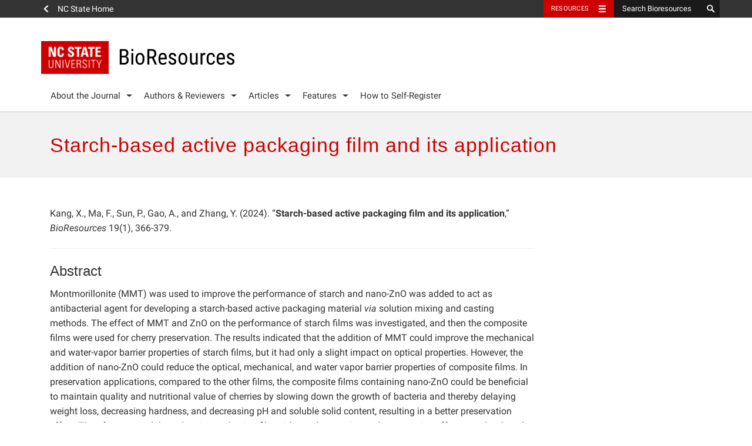

--- FILE ---
content_type: text/html; charset=UTF-8
request_url: https://bioresources.cnr.ncsu.edu/resources/starch-based-active-packaging-film-and-its-application/
body_size: 383681
content:
<!DOCTYPE html>
<html>
	<head>	
		<meta charset="utf-8">
    	<meta http-equiv="X-UA-Compatible" content="IE=edge">
		<meta name="viewport" content="width=device-width, initial-scale=1">
		<meta property="og:type" content="website" />
        <meta property="og:url" content="https://bioresources.cnr.ncsu.edu/" />
        <meta property="twitter:card" content="summary_large_image" />
        <meta property="twitter:site" content="@bioresjournal" />
        <meta name="twitter:widgets:link-color" content="#cc0000">
		<title>Starch-based active packaging film and its application  ::  BioResources</title>
		<link rel="shortcut icon" href="https://www.ncsu.edu/favicon.ico" />

		
		<!-- picture element polyfill -->
		<script>
			// Picture element HTML5 shiv
			document.createElement( "picture" );
		</script>
		

		<!-- Prefetch DNS for external assets -->
		<link rel="dns-prefetch" href="//cdn.ncsu.edu">
		<link rel="dns-prefetch" href="//www.google-analytics.com">
		<link rel="dns-prefetch" href="//ajax.googleapis.com">


		<!-- HTML5 Shim and Respond.js IE8 support of HTML5 elements and media queries -->
	    <!-- WARNING: Respond.js doesn't work if you view the page via file:// -->
	    <!--[if lt IE 9]>
	      <script src="https://oss.maxcdn.com/libs/html5shiv/3.7.0/html5shiv.js"></script>
	      <script src="https://oss.maxcdn.com/libs/respond.js/1.4.2/respond.min.js"></script>
	    <![endif]-->

	    <!-- NC State Utility Bar -->

	    <script src="https://cdn.ncsu.edu/brand-assets/utility-bar/ub.php?googleCustomSearchCode=012350196408805727053:opd0tmj_xw8&placeholder=Search Bioresources"></script>


				<script>
	(function(i,s,o,g,r,a,m){i['GoogleAnalyticsObject']=r;i[r]=i[r]||function(){
	(i[r].q=i[r].q||[]).push(arguments)},i[r].l=1*new Date();a=s.createElement(o),
	m=s.getElementsByTagName(o)[0];a.async=1;a.src=g;m.parentNode.insertBefore(a,m)
	})(window,document,'script','//www.google-analytics.com/analytics.js','ga');

	ga('create', 'UA-99318261-1', 'auto');
	ga('send', 'pageview');
		</script>
		



		<meta name='robots' content='max-image-preview:large' />
<link rel='dns-prefetch' href='//cdn.ncsu.edu' />
<link rel="alternate" title="oEmbed (JSON)" type="application/json+oembed" href="https://bioresources.cnr.ncsu.edu/wp-json/oembed/1.0/embed?url=https%3A%2F%2Fbioresources.cnr.ncsu.edu%2Fresources%2Fstarch-based-active-packaging-film-and-its-application%2F" />
<link rel="alternate" title="oEmbed (XML)" type="text/xml+oembed" href="https://bioresources.cnr.ncsu.edu/wp-json/oembed/1.0/embed?url=https%3A%2F%2Fbioresources.cnr.ncsu.edu%2Fresources%2Fstarch-based-active-packaging-film-and-its-application%2F&#038;format=xml" />
<style id='wp-img-auto-sizes-contain-inline-css' type='text/css'>
img:is([sizes=auto i],[sizes^="auto," i]){contain-intrinsic-size:3000px 1500px}
/*# sourceURL=wp-img-auto-sizes-contain-inline-css */
</style>
<style id='wp-emoji-styles-inline-css' type='text/css'>

	img.wp-smiley, img.emoji {
		display: inline !important;
		border: none !important;
		box-shadow: none !important;
		height: 1em !important;
		width: 1em !important;
		margin: 0 0.07em !important;
		vertical-align: -0.1em !important;
		background: none !important;
		padding: 0 !important;
	}
/*# sourceURL=wp-emoji-styles-inline-css */
</style>
<style id='wp-block-library-inline-css' type='text/css'>
:root{--wp-block-synced-color:#7a00df;--wp-block-synced-color--rgb:122,0,223;--wp-bound-block-color:var(--wp-block-synced-color);--wp-editor-canvas-background:#ddd;--wp-admin-theme-color:#007cba;--wp-admin-theme-color--rgb:0,124,186;--wp-admin-theme-color-darker-10:#006ba1;--wp-admin-theme-color-darker-10--rgb:0,107,160.5;--wp-admin-theme-color-darker-20:#005a87;--wp-admin-theme-color-darker-20--rgb:0,90,135;--wp-admin-border-width-focus:2px}@media (min-resolution:192dpi){:root{--wp-admin-border-width-focus:1.5px}}.wp-element-button{cursor:pointer}:root .has-very-light-gray-background-color{background-color:#eee}:root .has-very-dark-gray-background-color{background-color:#313131}:root .has-very-light-gray-color{color:#eee}:root .has-very-dark-gray-color{color:#313131}:root .has-vivid-green-cyan-to-vivid-cyan-blue-gradient-background{background:linear-gradient(135deg,#00d084,#0693e3)}:root .has-purple-crush-gradient-background{background:linear-gradient(135deg,#34e2e4,#4721fb 50%,#ab1dfe)}:root .has-hazy-dawn-gradient-background{background:linear-gradient(135deg,#faaca8,#dad0ec)}:root .has-subdued-olive-gradient-background{background:linear-gradient(135deg,#fafae1,#67a671)}:root .has-atomic-cream-gradient-background{background:linear-gradient(135deg,#fdd79a,#004a59)}:root .has-nightshade-gradient-background{background:linear-gradient(135deg,#330968,#31cdcf)}:root .has-midnight-gradient-background{background:linear-gradient(135deg,#020381,#2874fc)}:root{--wp--preset--font-size--normal:16px;--wp--preset--font-size--huge:42px}.has-regular-font-size{font-size:1em}.has-larger-font-size{font-size:2.625em}.has-normal-font-size{font-size:var(--wp--preset--font-size--normal)}.has-huge-font-size{font-size:var(--wp--preset--font-size--huge)}.has-text-align-center{text-align:center}.has-text-align-left{text-align:left}.has-text-align-right{text-align:right}.has-fit-text{white-space:nowrap!important}#end-resizable-editor-section{display:none}.aligncenter{clear:both}.items-justified-left{justify-content:flex-start}.items-justified-center{justify-content:center}.items-justified-right{justify-content:flex-end}.items-justified-space-between{justify-content:space-between}.screen-reader-text{border:0;clip-path:inset(50%);height:1px;margin:-1px;overflow:hidden;padding:0;position:absolute;width:1px;word-wrap:normal!important}.screen-reader-text:focus{background-color:#ddd;clip-path:none;color:#444;display:block;font-size:1em;height:auto;left:5px;line-height:normal;padding:15px 23px 14px;text-decoration:none;top:5px;width:auto;z-index:100000}html :where(.has-border-color){border-style:solid}html :where([style*=border-top-color]){border-top-style:solid}html :where([style*=border-right-color]){border-right-style:solid}html :where([style*=border-bottom-color]){border-bottom-style:solid}html :where([style*=border-left-color]){border-left-style:solid}html :where([style*=border-width]){border-style:solid}html :where([style*=border-top-width]){border-top-style:solid}html :where([style*=border-right-width]){border-right-style:solid}html :where([style*=border-bottom-width]){border-bottom-style:solid}html :where([style*=border-left-width]){border-left-style:solid}html :where(img[class*=wp-image-]){height:auto;max-width:100%}:where(figure){margin:0 0 1em}html :where(.is-position-sticky){--wp-admin--admin-bar--position-offset:var(--wp-admin--admin-bar--height,0px)}@media screen and (max-width:600px){html :where(.is-position-sticky){--wp-admin--admin-bar--position-offset:0px}}

/*# sourceURL=wp-block-library-inline-css */
</style><style id='global-styles-inline-css' type='text/css'>
:root{--wp--preset--aspect-ratio--square: 1;--wp--preset--aspect-ratio--4-3: 4/3;--wp--preset--aspect-ratio--3-4: 3/4;--wp--preset--aspect-ratio--3-2: 3/2;--wp--preset--aspect-ratio--2-3: 2/3;--wp--preset--aspect-ratio--16-9: 16/9;--wp--preset--aspect-ratio--9-16: 9/16;--wp--preset--color--black: #000000;--wp--preset--color--cyan-bluish-gray: #abb8c3;--wp--preset--color--white: #ffffff;--wp--preset--color--pale-pink: #f78da7;--wp--preset--color--vivid-red: #cf2e2e;--wp--preset--color--luminous-vivid-orange: #ff6900;--wp--preset--color--luminous-vivid-amber: #fcb900;--wp--preset--color--light-green-cyan: #7bdcb5;--wp--preset--color--vivid-green-cyan: #00d084;--wp--preset--color--pale-cyan-blue: #8ed1fc;--wp--preset--color--vivid-cyan-blue: #0693e3;--wp--preset--color--vivid-purple: #9b51e0;--wp--preset--gradient--vivid-cyan-blue-to-vivid-purple: linear-gradient(135deg,rgb(6,147,227) 0%,rgb(155,81,224) 100%);--wp--preset--gradient--light-green-cyan-to-vivid-green-cyan: linear-gradient(135deg,rgb(122,220,180) 0%,rgb(0,208,130) 100%);--wp--preset--gradient--luminous-vivid-amber-to-luminous-vivid-orange: linear-gradient(135deg,rgb(252,185,0) 0%,rgb(255,105,0) 100%);--wp--preset--gradient--luminous-vivid-orange-to-vivid-red: linear-gradient(135deg,rgb(255,105,0) 0%,rgb(207,46,46) 100%);--wp--preset--gradient--very-light-gray-to-cyan-bluish-gray: linear-gradient(135deg,rgb(238,238,238) 0%,rgb(169,184,195) 100%);--wp--preset--gradient--cool-to-warm-spectrum: linear-gradient(135deg,rgb(74,234,220) 0%,rgb(151,120,209) 20%,rgb(207,42,186) 40%,rgb(238,44,130) 60%,rgb(251,105,98) 80%,rgb(254,248,76) 100%);--wp--preset--gradient--blush-light-purple: linear-gradient(135deg,rgb(255,206,236) 0%,rgb(152,150,240) 100%);--wp--preset--gradient--blush-bordeaux: linear-gradient(135deg,rgb(254,205,165) 0%,rgb(254,45,45) 50%,rgb(107,0,62) 100%);--wp--preset--gradient--luminous-dusk: linear-gradient(135deg,rgb(255,203,112) 0%,rgb(199,81,192) 50%,rgb(65,88,208) 100%);--wp--preset--gradient--pale-ocean: linear-gradient(135deg,rgb(255,245,203) 0%,rgb(182,227,212) 50%,rgb(51,167,181) 100%);--wp--preset--gradient--electric-grass: linear-gradient(135deg,rgb(202,248,128) 0%,rgb(113,206,126) 100%);--wp--preset--gradient--midnight: linear-gradient(135deg,rgb(2,3,129) 0%,rgb(40,116,252) 100%);--wp--preset--font-size--small: 13px;--wp--preset--font-size--medium: 20px;--wp--preset--font-size--large: 36px;--wp--preset--font-size--x-large: 42px;--wp--preset--spacing--20: 0.44rem;--wp--preset--spacing--30: 0.67rem;--wp--preset--spacing--40: 1rem;--wp--preset--spacing--50: 1.5rem;--wp--preset--spacing--60: 2.25rem;--wp--preset--spacing--70: 3.38rem;--wp--preset--spacing--80: 5.06rem;--wp--preset--shadow--natural: 6px 6px 9px rgba(0, 0, 0, 0.2);--wp--preset--shadow--deep: 12px 12px 50px rgba(0, 0, 0, 0.4);--wp--preset--shadow--sharp: 6px 6px 0px rgba(0, 0, 0, 0.2);--wp--preset--shadow--outlined: 6px 6px 0px -3px rgb(255, 255, 255), 6px 6px rgb(0, 0, 0);--wp--preset--shadow--crisp: 6px 6px 0px rgb(0, 0, 0);}:where(.is-layout-flex){gap: 0.5em;}:where(.is-layout-grid){gap: 0.5em;}body .is-layout-flex{display: flex;}.is-layout-flex{flex-wrap: wrap;align-items: center;}.is-layout-flex > :is(*, div){margin: 0;}body .is-layout-grid{display: grid;}.is-layout-grid > :is(*, div){margin: 0;}:where(.wp-block-columns.is-layout-flex){gap: 2em;}:where(.wp-block-columns.is-layout-grid){gap: 2em;}:where(.wp-block-post-template.is-layout-flex){gap: 1.25em;}:where(.wp-block-post-template.is-layout-grid){gap: 1.25em;}.has-black-color{color: var(--wp--preset--color--black) !important;}.has-cyan-bluish-gray-color{color: var(--wp--preset--color--cyan-bluish-gray) !important;}.has-white-color{color: var(--wp--preset--color--white) !important;}.has-pale-pink-color{color: var(--wp--preset--color--pale-pink) !important;}.has-vivid-red-color{color: var(--wp--preset--color--vivid-red) !important;}.has-luminous-vivid-orange-color{color: var(--wp--preset--color--luminous-vivid-orange) !important;}.has-luminous-vivid-amber-color{color: var(--wp--preset--color--luminous-vivid-amber) !important;}.has-light-green-cyan-color{color: var(--wp--preset--color--light-green-cyan) !important;}.has-vivid-green-cyan-color{color: var(--wp--preset--color--vivid-green-cyan) !important;}.has-pale-cyan-blue-color{color: var(--wp--preset--color--pale-cyan-blue) !important;}.has-vivid-cyan-blue-color{color: var(--wp--preset--color--vivid-cyan-blue) !important;}.has-vivid-purple-color{color: var(--wp--preset--color--vivid-purple) !important;}.has-black-background-color{background-color: var(--wp--preset--color--black) !important;}.has-cyan-bluish-gray-background-color{background-color: var(--wp--preset--color--cyan-bluish-gray) !important;}.has-white-background-color{background-color: var(--wp--preset--color--white) !important;}.has-pale-pink-background-color{background-color: var(--wp--preset--color--pale-pink) !important;}.has-vivid-red-background-color{background-color: var(--wp--preset--color--vivid-red) !important;}.has-luminous-vivid-orange-background-color{background-color: var(--wp--preset--color--luminous-vivid-orange) !important;}.has-luminous-vivid-amber-background-color{background-color: var(--wp--preset--color--luminous-vivid-amber) !important;}.has-light-green-cyan-background-color{background-color: var(--wp--preset--color--light-green-cyan) !important;}.has-vivid-green-cyan-background-color{background-color: var(--wp--preset--color--vivid-green-cyan) !important;}.has-pale-cyan-blue-background-color{background-color: var(--wp--preset--color--pale-cyan-blue) !important;}.has-vivid-cyan-blue-background-color{background-color: var(--wp--preset--color--vivid-cyan-blue) !important;}.has-vivid-purple-background-color{background-color: var(--wp--preset--color--vivid-purple) !important;}.has-black-border-color{border-color: var(--wp--preset--color--black) !important;}.has-cyan-bluish-gray-border-color{border-color: var(--wp--preset--color--cyan-bluish-gray) !important;}.has-white-border-color{border-color: var(--wp--preset--color--white) !important;}.has-pale-pink-border-color{border-color: var(--wp--preset--color--pale-pink) !important;}.has-vivid-red-border-color{border-color: var(--wp--preset--color--vivid-red) !important;}.has-luminous-vivid-orange-border-color{border-color: var(--wp--preset--color--luminous-vivid-orange) !important;}.has-luminous-vivid-amber-border-color{border-color: var(--wp--preset--color--luminous-vivid-amber) !important;}.has-light-green-cyan-border-color{border-color: var(--wp--preset--color--light-green-cyan) !important;}.has-vivid-green-cyan-border-color{border-color: var(--wp--preset--color--vivid-green-cyan) !important;}.has-pale-cyan-blue-border-color{border-color: var(--wp--preset--color--pale-cyan-blue) !important;}.has-vivid-cyan-blue-border-color{border-color: var(--wp--preset--color--vivid-cyan-blue) !important;}.has-vivid-purple-border-color{border-color: var(--wp--preset--color--vivid-purple) !important;}.has-vivid-cyan-blue-to-vivid-purple-gradient-background{background: var(--wp--preset--gradient--vivid-cyan-blue-to-vivid-purple) !important;}.has-light-green-cyan-to-vivid-green-cyan-gradient-background{background: var(--wp--preset--gradient--light-green-cyan-to-vivid-green-cyan) !important;}.has-luminous-vivid-amber-to-luminous-vivid-orange-gradient-background{background: var(--wp--preset--gradient--luminous-vivid-amber-to-luminous-vivid-orange) !important;}.has-luminous-vivid-orange-to-vivid-red-gradient-background{background: var(--wp--preset--gradient--luminous-vivid-orange-to-vivid-red) !important;}.has-very-light-gray-to-cyan-bluish-gray-gradient-background{background: var(--wp--preset--gradient--very-light-gray-to-cyan-bluish-gray) !important;}.has-cool-to-warm-spectrum-gradient-background{background: var(--wp--preset--gradient--cool-to-warm-spectrum) !important;}.has-blush-light-purple-gradient-background{background: var(--wp--preset--gradient--blush-light-purple) !important;}.has-blush-bordeaux-gradient-background{background: var(--wp--preset--gradient--blush-bordeaux) !important;}.has-luminous-dusk-gradient-background{background: var(--wp--preset--gradient--luminous-dusk) !important;}.has-pale-ocean-gradient-background{background: var(--wp--preset--gradient--pale-ocean) !important;}.has-electric-grass-gradient-background{background: var(--wp--preset--gradient--electric-grass) !important;}.has-midnight-gradient-background{background: var(--wp--preset--gradient--midnight) !important;}.has-small-font-size{font-size: var(--wp--preset--font-size--small) !important;}.has-medium-font-size{font-size: var(--wp--preset--font-size--medium) !important;}.has-large-font-size{font-size: var(--wp--preset--font-size--large) !important;}.has-x-large-font-size{font-size: var(--wp--preset--font-size--x-large) !important;}
/*# sourceURL=global-styles-inline-css */
</style>

<style id='classic-theme-styles-inline-css' type='text/css'>
/*! This file is auto-generated */
.wp-block-button__link{color:#fff;background-color:#32373c;border-radius:9999px;box-shadow:none;text-decoration:none;padding:calc(.667em + 2px) calc(1.333em + 2px);font-size:1.125em}.wp-block-file__button{background:#32373c;color:#fff;text-decoration:none}
/*# sourceURL=/wp-includes/css/classic-themes.min.css */
</style>
<link rel='stylesheet' id='ncstate-bootstrap-css' href='//cdn.ncsu.edu/brand-assets/bootstrap/css/bootstrap.css' type='text/css' media='all' />
<link rel='stylesheet' id='theme-css-css' href='https://bioresources.cnr.ncsu.edu/wp-content/themes/ncsu-bioresources/style.css' type='text/css' media='all' />
<link rel='stylesheet' id='dashicons-css' href='https://bioresources.cnr.ncsu.edu/wp-includes/css/dashicons.min.css?ver=6.9' type='text/css' media='all' />
<script type="text/javascript" src="https://bioresources.cnr.ncsu.edu/wp-content/themes/ncsu-base/includes/ncstate-responsive-images/js/createPicture.js?ver=6.9" id="create_picture-js"></script>
<script type="text/javascript" src="https://bioresources.cnr.ncsu.edu/wp-content/themes/ncsu-base/includes/ncstate-responsive-images/js/picturefill.js?ver=6.9" id="picture_polyfill-js"></script>
<link rel="https://api.w.org/" href="https://bioresources.cnr.ncsu.edu/wp-json/" /><link rel="EditURI" type="application/rsd+xml" title="RSD" href="https://bioresources.cnr.ncsu.edu/xmlrpc.php?rsd" />
<meta name="generator" content="WordPress 6.9" />
<link rel='shortlink' href='https://bioresources.cnr.ncsu.edu/?p=44591' />
<style type="text/css">.recentcomments a{display:inline !important;padding:0 !important;margin:0 !important;}</style><link rel="canonical" href="https://bioresources.cnr.ncsu.edu/resources/starch-based-active-packaging-film-and-its-application/" />

 
	</head>
		<body class="">
		
		<div id="ncstate-utility-bar"></div>
		
		<header>
			<div class='container'>
				<div class='site-title'>
					<button type="button" id="menu-toggle">
					    <span class="sr-only">Toggle Navigation</span>
					    Menu
					    <span class="glyphicon glyphicon-thin-menu" aria-hidden="true"></span>
					</button>
									    <a href="https://bioresources.cnr.ncsu.edu">
						<img src='https://bioresources.cnr.ncsu.edu/wp-content/themes/ncsu-base/img/ncstate-brick-2x2-red.png' alt="NC State"/>
						<h6 class='brick-2x2'>BioResources</h6>					</a>
				</div>
				
				<nav role="navigation" aria-label="Primary navigation menus" class="primary-nav" id="primary-navigation" >

					<ul id="menu-primary-nav" class="nav-menu"><li id="menu-item-117" class="menu-item menu-item-type-custom menu-item-object-custom menu-item-has-children menu-item-117"><a href="#">About the Journal</a>
<ul class="sub-menu">
	<li id="menu-item-130" class="menu-item menu-item-type-post_type menu-item-object-page menu-item-130"><a href="https://bioresources.cnr.ncsu.edu/about-the-journal/editorial-board/">Editorial Board</a></li>
	<li id="menu-item-171" class="menu-item menu-item-type-post_type menu-item-object-page menu-item-171"><a href="https://bioresources.cnr.ncsu.edu/about-the-journal/meet-the-staff/">Meet the Staff</a></li>
	<li id="menu-item-115" class="menu-item menu-item-type-post_type menu-item-object-page menu-item-115"><a href="https://bioresources.cnr.ncsu.edu/about-the-journal/editorial-policies/">Editorial Policies</a></li>
</ul>
</li>
<li id="menu-item-180" class="menu-item menu-item-type-custom menu-item-object-custom menu-item-has-children menu-item-180"><a href="#">Authors &#038; Reviewers</a>
<ul class="sub-menu">
	<li id="menu-item-3867" class="menu-item menu-item-type-post_type menu-item-object-page menu-item-3867"><a href="https://bioresources.cnr.ncsu.edu/authors-and-reviewers/general-instructions/">General Instructions</a></li>
	<li id="menu-item-3870" class="menu-item menu-item-type-post_type menu-item-object-page menu-item-3870"><a href="https://bioresources.cnr.ncsu.edu/authors-and-reviewers/ethics-and-responsibilities/">Ethics &#038; Responsibilities</a></li>
	<li id="menu-item-3873" class="menu-item menu-item-type-post_type menu-item-object-page menu-item-3873"><a href="https://bioresources.cnr.ncsu.edu/authors-and-reviewers/article-preparation/">Article Preparation</a></li>
	<li id="menu-item-3880" class="menu-item menu-item-type-post_type menu-item-object-page menu-item-3880"><a href="https://bioresources.cnr.ncsu.edu/authors-and-reviewers/submission-instructions/">Submission Instructions</a></li>
	<li id="menu-item-41681" class="menu-item menu-item-type-post_type menu-item-object-page menu-item-41681"><a href="https://bioresources.cnr.ncsu.edu/authors-and-reviewers/how-to-self-register/">How to Self-Register</a></li>
	<li id="menu-item-42177" class="menu-item menu-item-type-post_type menu-item-object-page menu-item-42177"><a href="https://bioresources.cnr.ncsu.edu/authors-and-reviewers/acknowledgment-of-your-peer-reviewing/">Acknowledgment of your Peer-Reviewing</a></li>
	<li id="menu-item-3885" class="menu-item menu-item-type-post_type menu-item-object-page menu-item-3885"><a href="https://bioresources.cnr.ncsu.edu/authors-and-reviewers/writing-style-suggestions/">Writing Style Suggestions</a></li>
	<li id="menu-item-3888" class="menu-item menu-item-type-post_type menu-item-object-page menu-item-3888"><a href="https://bioresources.cnr.ncsu.edu/authors-and-reviewers/reviewer-guidelines/">Reviewer Guidelines</a></li>
	<li id="menu-item-3891" class="menu-item menu-item-type-post_type menu-item-object-page menu-item-3891"><a href="https://bioresources.cnr.ncsu.edu/authors-and-reviewers/how-to-pay/">How To Pay</a></li>
</ul>
</li>
<li id="menu-item-139" class="menu-item menu-item-type-custom menu-item-object-custom menu-item-has-children menu-item-139"><a href="#">Articles</a>
<ul class="sub-menu">
	<li id="menu-item-145" class="menu-item menu-item-type-post_type menu-item-object-page menu-item-145"><a href="https://bioresources.cnr.ncsu.edu/articles/back-and-current-issues/">Back and Current Issues</a></li>
	<li id="menu-item-153" class="menu-item menu-item-type-post_type menu-item-object-page menu-item-153"><a href="https://bioresources.cnr.ncsu.edu/articles/editorials/">Editorials</a></li>
	<li id="menu-item-159" class="menu-item menu-item-type-post_type menu-item-object-page menu-item-159"><a href="https://bioresources.cnr.ncsu.edu/articles/scholarly-reviews/">Scholarly Reviews</a></li>
	<li id="menu-item-186" class="menu-item menu-item-type-post_type menu-item-object-page menu-item-186"><a href="https://bioresources.cnr.ncsu.edu/articles/special-conference-collection-issues/">Special Conference Collection Issues</a></li>
	<li id="menu-item-164" class="menu-item menu-item-type-post_type menu-item-object-page menu-item-164"><a href="https://bioresources.cnr.ncsu.edu/articles/competition-print-edition/">Competition Print Edition</a></li>
</ul>
</li>
<li id="menu-item-22073" class="menu-item menu-item-type-custom menu-item-object-custom menu-item-has-children menu-item-22073"><a href="#">Features</a>
<ul class="sub-menu">
	<li id="menu-item-45355" class="menu-item menu-item-type-custom menu-item-object-custom menu-item-45355"><a href="https://bioresources.cnr.ncsu.edu/features/browse-proceeding-volumes-and-issues/">FRC: Pulp and Paper Fundamental Research Symposia Proceedings</a></li>
	<li id="menu-item-22078" class="menu-item menu-item-type-custom menu-item-object-custom menu-item-22078"><a target="_blank" href="https://hubbepaperchem.cnr.ncsu.edu/">Paper Manufacturing Chemistry</a></li>
	<li id="menu-item-42025" class="menu-item menu-item-type-post_type menu-item-object-page menu-item-42025"><a href="https://bioresources.cnr.ncsu.edu/honors/">Honors</a></li>
	<li id="menu-item-42860" class="menu-item menu-item-type-post_type menu-item-object-page menu-item-42860"><a href="https://bioresources.cnr.ncsu.edu/features/biores-early-career-investigator-award/">BioResources Early Career Investigator Award</a></li>
	<li id="menu-item-22076" class="menu-item menu-item-type-custom menu-item-object-custom menu-item-22076"><a target="_blank" href="https://cnr.ncsu.edu/academics/graduate/distance-continuing-education/">Distance Education: Online Masters Degree &#038; Individual Courses</a></li>
	<li id="menu-item-22074" class="menu-item menu-item-type-post_type menu-item-object-page menu-item-22074"><a href="https://bioresources.cnr.ncsu.edu/features/upcoming-conferences/">Upcoming Conferences</a></li>
	<li id="menu-item-22077" class="menu-item menu-item-type-custom menu-item-object-custom menu-item-22077"><a target="_blank" href="https://research.cnr.ncsu.edu/sites/fbshortcourses/hands-on-workshop-for-pulp-and-paper-basics/">Hands-On Courses</a></li>
	<li id="menu-item-5843" class="menu-item menu-item-type-post_type menu-item-object-page menu-item-5843"><a href="https://bioresources.cnr.ncsu.edu/about-the-journal/affiliate-journal/">Affiliate Journal</a></li>
</ul>
</li>
<li id="menu-item-41680" class="menu-item menu-item-type-post_type menu-item-object-page menu-item-41680"><a href="https://bioresources.cnr.ncsu.edu/authors-and-reviewers/how-to-self-register/">How to Self-Register</a></li>
</ul>				</nav> <!--#global-nav-->
			</div>
		</header>

		<div id="mobile-nav">
	<div id="level-1">
		<ul id="menu-primary-nav-1" class="list-unstyled"><li class="menu-item menu-item-type-custom menu-item-object-custom menu-item-117 has-more"><button type="button" data-sub="#117-sub"><span class="glyphicon glyphicon-thin-chevron"></span></button><a href="#">About the Journal</a></li>
<li class="menu-item menu-item-type-custom menu-item-object-custom menu-item-180 has-more"><button type="button" data-sub="#180-sub"><span class="glyphicon glyphicon-thin-chevron"></span></button><a href="#">Authors &#038; Reviewers</a></li>
<li class="menu-item menu-item-type-custom menu-item-object-custom menu-item-139 has-more"><button type="button" data-sub="#139-sub"><span class="glyphicon glyphicon-thin-chevron"></span></button><a href="#">Articles</a></li>
<li class="menu-item menu-item-type-custom menu-item-object-custom menu-item-22073 has-more"><button type="button" data-sub="#22073-sub"><span class="glyphicon glyphicon-thin-chevron"></span></button><a href="#">Features</a></li>
<li class="menu-item menu-item-type-post_type menu-item-object-page menu-item-41680"><a href="https://bioresources.cnr.ncsu.edu/authors-and-reviewers/how-to-self-register/">How to Self-Register</a></li>
</ul>
	</div>
	<div id="level-2">
		<ul class="list-unstyled">
			<li id="full-nav">
				<button type="button"><span class="glyphicon glyphicon-thin-chevron"></span></button>
				<a href="#">Full Site Navigation</a>
			</li>
			<li id=117-sub class="menu-item menu-item-type-custom menu-item-object-custom menu-item-has-children menu-item-117"><a href="#">About the Journal</a>
<ul class="sub-menu list-unstyled">
	<li class="menu-item menu-item-type-post_type menu-item-object-page menu-item-130"><a href="https://bioresources.cnr.ncsu.edu/about-the-journal/editorial-board/">Editorial Board</a></li>
	<li class="menu-item menu-item-type-post_type menu-item-object-page menu-item-171"><a href="https://bioresources.cnr.ncsu.edu/about-the-journal/meet-the-staff/">Meet the Staff</a></li>
	<li class="menu-item menu-item-type-post_type menu-item-object-page menu-item-115"><a href="https://bioresources.cnr.ncsu.edu/about-the-journal/editorial-policies/">Editorial Policies</a></li>
</ul>
</li>
<li id=180-sub class="menu-item menu-item-type-custom menu-item-object-custom menu-item-has-children menu-item-180"><a href="#">Authors &#038; Reviewers</a>
<ul class="sub-menu list-unstyled">
	<li class="menu-item menu-item-type-post_type menu-item-object-page menu-item-3867"><a href="https://bioresources.cnr.ncsu.edu/authors-and-reviewers/general-instructions/">General Instructions</a></li>
	<li class="menu-item menu-item-type-post_type menu-item-object-page menu-item-3870"><a href="https://bioresources.cnr.ncsu.edu/authors-and-reviewers/ethics-and-responsibilities/">Ethics &#038; Responsibilities</a></li>
	<li class="menu-item menu-item-type-post_type menu-item-object-page menu-item-3873"><a href="https://bioresources.cnr.ncsu.edu/authors-and-reviewers/article-preparation/">Article Preparation</a></li>
	<li class="menu-item menu-item-type-post_type menu-item-object-page menu-item-3880"><a href="https://bioresources.cnr.ncsu.edu/authors-and-reviewers/submission-instructions/">Submission Instructions</a></li>
	<li class="menu-item menu-item-type-post_type menu-item-object-page menu-item-41681"><a href="https://bioresources.cnr.ncsu.edu/authors-and-reviewers/how-to-self-register/">How to Self-Register</a></li>
	<li class="menu-item menu-item-type-post_type menu-item-object-page menu-item-42177"><a href="https://bioresources.cnr.ncsu.edu/authors-and-reviewers/acknowledgment-of-your-peer-reviewing/">Acknowledgment of your Peer-Reviewing</a></li>
	<li class="menu-item menu-item-type-post_type menu-item-object-page menu-item-3885"><a href="https://bioresources.cnr.ncsu.edu/authors-and-reviewers/writing-style-suggestions/">Writing Style Suggestions</a></li>
	<li class="menu-item menu-item-type-post_type menu-item-object-page menu-item-3888"><a href="https://bioresources.cnr.ncsu.edu/authors-and-reviewers/reviewer-guidelines/">Reviewer Guidelines</a></li>
	<li class="menu-item menu-item-type-post_type menu-item-object-page menu-item-3891"><a href="https://bioresources.cnr.ncsu.edu/authors-and-reviewers/how-to-pay/">How To Pay</a></li>
</ul>
</li>
<li id=139-sub class="menu-item menu-item-type-custom menu-item-object-custom menu-item-has-children menu-item-139"><a href="#">Articles</a>
<ul class="sub-menu list-unstyled">
	<li class="menu-item menu-item-type-post_type menu-item-object-page menu-item-145"><a href="https://bioresources.cnr.ncsu.edu/articles/back-and-current-issues/">Back and Current Issues</a></li>
	<li class="menu-item menu-item-type-post_type menu-item-object-page menu-item-153"><a href="https://bioresources.cnr.ncsu.edu/articles/editorials/">Editorials</a></li>
	<li class="menu-item menu-item-type-post_type menu-item-object-page menu-item-159"><a href="https://bioresources.cnr.ncsu.edu/articles/scholarly-reviews/">Scholarly Reviews</a></li>
	<li class="menu-item menu-item-type-post_type menu-item-object-page menu-item-186"><a href="https://bioresources.cnr.ncsu.edu/articles/special-conference-collection-issues/">Special Conference Collection Issues</a></li>
	<li class="menu-item menu-item-type-post_type menu-item-object-page menu-item-164"><a href="https://bioresources.cnr.ncsu.edu/articles/competition-print-edition/">Competition Print Edition</a></li>
</ul>
</li>
<li id=22073-sub class="menu-item menu-item-type-custom menu-item-object-custom menu-item-has-children menu-item-22073"><a href="#">Features</a>
<ul class="sub-menu list-unstyled">
	<li class="menu-item menu-item-type-custom menu-item-object-custom menu-item-45355"><a href="https://bioresources.cnr.ncsu.edu/features/browse-proceeding-volumes-and-issues/">FRC: Pulp and Paper Fundamental Research Symposia Proceedings</a></li>
	<li class="menu-item menu-item-type-custom menu-item-object-custom menu-item-22078"><a target="_blank" href="https://hubbepaperchem.cnr.ncsu.edu/">Paper Manufacturing Chemistry</a></li>
	<li class="menu-item menu-item-type-post_type menu-item-object-page menu-item-42025"><a href="https://bioresources.cnr.ncsu.edu/honors/">Honors</a></li>
	<li class="menu-item menu-item-type-post_type menu-item-object-page menu-item-42860"><a href="https://bioresources.cnr.ncsu.edu/features/biores-early-career-investigator-award/">BioResources Early Career Investigator Award</a></li>
	<li class="menu-item menu-item-type-custom menu-item-object-custom menu-item-22076"><a target="_blank" href="https://cnr.ncsu.edu/academics/graduate/distance-continuing-education/">Distance Education: Online Masters Degree &#038; Individual Courses</a></li>
	<li class="menu-item menu-item-type-post_type menu-item-object-page menu-item-22074"><a href="https://bioresources.cnr.ncsu.edu/features/upcoming-conferences/">Upcoming Conferences</a></li>
	<li class="menu-item menu-item-type-custom menu-item-object-custom menu-item-22077"><a target="_blank" href="https://research.cnr.ncsu.edu/sites/fbshortcourses/hands-on-workshop-for-pulp-and-paper-basics/">Hands-On Courses</a></li>
	<li class="menu-item menu-item-type-post_type menu-item-object-page menu-item-5843"><a href="https://bioresources.cnr.ncsu.edu/about-the-journal/affiliate-journal/">Affiliate Journal</a></li>
</ul>
</li>

		</ul>
	</div>
</div>

		<div id="mobile-nav-slide-out">
		
					
			<div class='l-header has-date'>
				<div class='container'>
					<div class='page-lead'>
						<h1 class="single-post-title">Starch-based active packaging film and its application</h1>
					</div>
				</div>
			</div>

			<div class='container'>
				<section class='main post'>
										Kang, X., Ma, F., Sun, P., Gao, A., and Zhang, Y. (2024). “<strong>Starch-based active packaging film and its application</strong>,” <em>BioResources</em> 19(1), 366-379.<hr /><h4>Abstract</h4><p class="BioresourcesAbstract">Montmorillonite (MMT) was used to improve the performance of starch and nano-ZnO was added to act as antibacterial agent for developing <a name="_Hlk145317871"></a>a starch-based active packaging material <i>via</i> solution mixing and casting methods. The effect of MMT and ZnO on the performance of starch films was investigated, and then the composite films were used for cherry preservation. The results indicated that the addition of MMT could improve the mechanical and water-vapor barrier properties of starch films, but it had only a slight impact on optical properties. However, the addition of nano-ZnO could reduce the optical, mechanical, and water vapor barrier properties of composite films. In preservation applications, compared to the other films, the composite films containing nano-ZnO could be beneficial to maintain quality and nutritional value of cherries by slowing down the growth of bacteria and thereby delaying weight loss, decreasing hardness, and decreasing pH and soluble solid content, resulting in a better preservation effect. Therefore, a starch-based active packaging film with good properties and preservation effect was developed with nano-ZnO and MMT, which could be applied in the field of preservation.</p>
<hr /><a href="https://bioresources.cnr.ncsu.edu/wp-content/uploads/2023/11/BioRes_19_1_366_Kang_MSGZ_Starch_Active_Packaging_Film_Application_22983.pdf" class="btn btn-red btn-shortcode" target="_blank">Download <span class="nowrap">PDF<span class="glyphicon glyphicon-bold-arrow" aria-hidden="true"></span></span></a><hr /><h4>Full Article</h4><p><strong>Starch-based Active Packaging Film and its Application</strong></p>
<p>Xingya Kang,<sup>a</sup> Falai Ma,<sup>b</sup> Peipei Sun,<sup>c</sup> Ang Gao,<sup>a</sup> and Yan Zhang <sup>a,</sup>*</p>
<p>Montmorillonite (MMT) was used to improve the performance of starch and nano-ZnO was added to act as antibacterial agent for developing <a id="_Hlk145317871"></a>a starch-based active packaging material <em>via</em> solution mixing and casting methods. The effect of MMT and ZnO on the performance of starch films was investigated, and then the composite films were used for cherry preservation. The results indicated that the addition of MMT could improve the mechanical and water-vapor barrier properties of starch films, but it had only a slight impact on optical properties. However, the addition of nano-ZnO could reduce the optical, mechanical, and water vapor barrier properties of composite films. In preservation applications, compared to the other films, the composite films containing nano-ZnO could be beneficial to maintain quality and nutritional value of cherries by slowing down the growth of bacteria and thereby delaying weight loss, decreasing hardness, and decreasing pH and soluble solid content, resulting in a better preservation effect. Therefore, a starch-based active packaging film with good properties and preservation effect was developed with nano-ZnO and MMT, which could be applied in the field of preservation.</p>
<p><em>DOI: 10.15376/biores.19.1.366-379</em></p>
<p><em>Keywords: Starch; Bio-based materials; Active food packaging; Mechanical and physical properties</em></p>
<p><em>Contact information: a: College of Packing and Printing Engineering, Henan University of Animal Husbandry and Economy, Zhengzhou 450046, China; b: Zhengzhou Golden Leaf Industrial Co., Ltd., Zhengzhou 450000, China; c: Advanced Materials Institute, Qilu University of Technology, Shandong Academy of Sciences, Jinan, 250353, China; *Corresponding author: yanzhang12@yeah.net</em></p>
<p><strong>INTRODUCTION</strong></p>
<p>With the improvement of living standards, consumers’ demand for fresh food is increasing. Traditional packaging materials can no longer meet consumers’ usage needs. Active packaging has received great attention in the field of food preservation because of its ability to extend the shelf life of food by protecting food from physical and chemical damage, such as moisture loss, oxidation, and bacterial infection, <em>via</em> adding appropriate antibacterial agents (Karine <em>et al.</em> 2018; Khalida <em>et al.</em> 2018; Ezati <em>et al.</em> 2022; Zheng<em> et al</em>. 2023).</p>
<p>Nano zinc oxide (ZnO) is a common inorganic antibacterial agent with good antibacterial effect on most common microorganisms, such as <em>Escherichia coli</em>, <em>Staphylococcus aureus</em>, <em>etc.</em> (Liu <em>et al.</em> 2018; Hamid <em>et al.</em> 2021; Guerra <em>et al</em>. 2023). It is cheap, non-toxic, and environmentally friendly and has been widely used in the field of antibacterial materials and food preservation. Adding nano ZnO to composite materials could not only exhibit certain antibacterial properties, but also improve the mechanical properties of the composite material with a low content (Kim <em>et al.</em> 2019; Mojtaba <em>et al.</em> 2019; Li and Zhou <em>et al.</em> 2021). A polyvinyl alcohol based active packing film with incorporation of nano ZnO@Xylan had low water vapor permeability and good antibacterial properties, which could extend the shelf life of cherry tomatoes (Wang <em>et al.</em> 2022).</p>
<p>Given the urgent need for environmental protection, green, and biodegradable packaging materials are highly favored. Starch is a common biodegradable polymer material that is non-toxic and inexpensive. It has good development prospects in the field of green materials. However, its poor mechanical properties and water resistance limit its practical applications. To promote its applications, the properties of starch-based materials should be improved through physical mixing or chemical modification methods (Liu <em>et al.</em> 2019; Almeida <em>et al.</em> 2020).</p>
<p>Montmorillonite (MMT) is a type of silicate product with a unique layered nanostructure with a large specific surface area and aspect ratio. Due to these attributes, it could also extend the gas permeation path and increase the gas permeation time. In view of the above excellent performance, MMT is often used in the field of composite materials to improve the mechanical properties, barrier properties, and thermal stability, adsorption performance, <em>etc.</em> (Jiang <em>et al.</em> 2021; Li and Zhang <em>et al.</em> 2022). Research has shown that MMT could be uniformly dispersed in nanocellulose networks at a nanoscale to form intercalation structures, and the effective modulus of nanocomposites could reach up to 129.9 GPa (Xu <em>et al</em>. 2021). Similarly, MMT could also be dispersed in bamboo textile/kenaf fiber/epoxy resins to improve the properties of the composite films, where the tensile strength and Young&#8217;s modulus increased 44.3% and 96.5%, respectively (Chee <em>et al</em>. 2021).</p>
<p>Additionally, when MMT was added to carboxymethyl cellulose at a mass content of 5%, the water vapor permeability of the composite films could be reduced 39% (Achachlouei and Zahedi 2018). Chitosan/hydroxyethyl cellulose (CS/HEC)-based active packaging films containing organophilic nanoclay showed a 52.6% improvement in tensile strength, a 31% enhancement in water vapor barrier property and a 58.0% improvement in oxygen barrier property compared to neat CS/HEC film and the composite films had good antibacterial properties, which could protect cherry tomatoes and extend the preservation time up to 21 days (Tamer 2023).</p>
<p>Cherry is a popular fruit with a round shape, bright red color, sweet and sour taste, and rich nutrition (Blando and Oomah 2019). In recent years, cherry has been favored by consumers because of its polyphenolic compounds that have good antioxidant capacity and are beneficial to human health (Correia <em>et al</em>. 2017). However, cherries are highly susceptible to external factors, such as water, bacteria, and physical forces, leading to spoilage and deterioration and resulting in huge waste. Zein/gelatin-based composite nanofiber films containing ZnO nanoparticles showed good inhibitory activity against <em>B. cinerea</em>, and they could be used for cherry preservation, reducing the losses of weight and firmness, delaying the respiration time by 5 days, and decreasing the peak of ethylene release by nearly half (Yuan <em>et al.</em> 2023).</p>
<p>Therefore, the aim of this study was to develop a starch-based active packaging by adding MMT and nano-ZnO <em>via</em> solution mixing and casting methods. The optical, mechanical, and water vapor permeability properties of the composite films were characterized. Then, the composite films were used for cherry preservation to evaluate its preservation effect by analyzing the related parameters of cherry during storage.</p>
<p><strong>EXPERIMENTAL</strong></p>
<p><strong><a id="_Hlk145325585"></a> Materials</strong></p>
<p>Potato starch and sodium carboxymethyl cellulose were purchased from Rhawn reagent Co., Ltd., Tianjin, China. The MMT (&lt; 50 μm, the density was 2.2 g/cm<sup>2</sup>) was purchased from Zhejiang Fenghong New Materials Co., Ltd., Hangzhou, China. Nano zinc oxide (30 ±10 nm) was purchased from Aladdin Biotechnology Co., Ltd., Ontario, CA, USA. Glycerol was purchased from Tianjin Fuyu Fine Chemical Reagent Technology Co., Ltd., Tianjin, China. All the regents used were analytically pure.</p>
<p><strong>Methods</strong></p>
<p><em>Preparation of MMT/starch composite films</em></p>
<p>To begin, a certain amount of MMT was added to deionized water, and the mixture was mechanically stirred to evenly disperse the solids in the water at 80 ℃. After cooling to 70 ℃, 6 g of starch and 2 g of glycerol were added and mechanical stirring continued to evenly mix the solution. The MMT/starch composite films with MMT content of 1%, 3%, 5%, and 7% of starch were obtained by a casting method. Starch film without addition of MMT was prepared as a control by the same method.</p>
<p><em>Preparation of ZnO/MMT/starch composite films</em></p>
<p>Different masses of nano ZnO were added to the mixed solution, and mechanical stirring was continued at 70 ℃ to evenly mix the solution. The ZnO/MMT/starch composite films with ZnO content of 1%, 5%, and 10% of starch were ultimately obtained by the same method.</p>
<p>All films were stored in a constant humidity environment at room temperature before testing.</p>
<p><strong>Characterization</strong></p>
<p><em>The optical properties</em></p>
<p>The transmittance/haze of the composite films was measured by a transmittance haze tester (WAT-S, Shanghai Shenguang Instrument Co., Ltd., Shanghai, China). Each sample was tested at least 10 times and the average value was used.</p>
<p><em>The mechanical properties</em></p>
<p>The mechanical properties of the composite films were measured using an intelligent electronic tensile testing machine (XLW, Jinan Languang Electromechanical Technology Co., Ltd., Jinan, China). The samples were cut to a strip of size 80 mm × 15 mm. The gauge length used was 50 mm, the width was 15 mm, and the stretching speed was 200 mm/min. At least 10 sets of data were tested on each sample and the average value was taken.</p>
<p><em>The water vapor permeability</em></p>
<p>The water vapor permeability properties of the composite films were measured by a water vapor transmittance tester (W3/031, Jinan Languang Electromechanical Technology Co., Ltd., Jinan, China). The samples were cut into a circular piece with a diameter of 75 mm. Three data sets were tested for each sample and the average value was obtained.</p>
<p><em>X-Ray diffraction (XRD)</em></p>
<p>The XRD patterns of the composite films were measured by X-ray diffractometer (D8 Advance, Bruker, Germany) from 5° to 80° with a scan speed of 10°/min.</p>
<p><em>Antimicrobial activity</em></p>
<p>The antimicrobial activity levels of the films against Gram-positive bacteria <em>Staphylococcus aureus</em> (<em>S. aureus</em>) and Gram-negative bacteria <em>Escherichia coli</em> (<em>E. coli</em>) were evaluated by the agar disk diffusion method. The sample films were cut into small discs with a diameter of 1.2 cm and then sterilized under ultraviolet light. Each disc was placed in the middle of nutrient agar medium. It was previously inoculated with 50 μL of bacterial suspensions (approximately 107 CFU/mL). The plates were incubated at 37 °C for 24 h to measure the inhibition zone diameter with a caliper.</p>
<p><em>Preservation testing</em></p>
<p>Fresh cherries were purchased at a local market in Zhengzhou, China. The fresh cherries were placed in a beaker, and the beaker was sealed tightly with the composite films. Four groups were set: (1) the blank group without film covering, (2) the control group with 3% MMT/starch composite film, (3) the experiment group with 1% ZnO/3% MMT/starch composite film, and (4) the experiment group with 5% ZnO/3% MMT/starch composite film group for preservation testing.</p>
<p>The various indicators of cherries were measured regularly at room temperature. The mass of cherries was weighed and recorded. The weight loss of cherries was calculated by the ratio of weight reduction to original mass. The firmness of cherries was tested by a fruit firmness tester (GY-3, Quzhou Aipu Measuring Instruments Co., Ltd, Quzhou, China). The pH of cherries was tested using a pH meter (PHB-5, Hangzhou Aolilong Instrument Co., Ltd., Hangzhou, China). For the measurement of soluble solids content, cherries were ground in a mortar, and the juice was centrifuged at 10,000 rpm for 10 min. The supernatant was used for the soluble solids content test by a Pocket Refractometer (TD32, Shanghai Boji Instrument Co., Ltd, Shanghai, China).</p>
<p><strong>RESULTS AND DISCUSSION</strong></p>
<p><strong>The Properties of MMT/Starch Composite Films</strong></p>
<p><em>The effect of MMT on the optical properties</em></p>
<p>As shown in Fig. 1a, the transmittances of the MMT/starch composite films were gradually decreased by the addition of MMT. The starch film indicated the highest transmittance of 92.5%, and the composite films with MMT content of 7% exhibited the lowest transmittance of 90.4%, which was not remarkably different from starch film, indicating that the addition of MMT had little effect on the transmittance of the starch film, and MMT could be uniformly dispersed in the starch film. Moreover, the haze of the composite films increased with the addition of MMT. The haze of the starch film was 42.1%, and it gradually increased to 62.3% when the MMT content was increased to 7%. This haze increase may be caused by the addition of MMT, which could break the uniformity of starch film and promote light scattering.</p>
<p><em>The effect of MMT on the mechanical properties</em></p>
<p>The mechanical properties of MMT/starch composite films are shown in Fig. 1b. The starch film had the lowest tensile strength of 6.28 MPa and the highest elongation at break of 94.6%, which shows the beneficial effect of glycerol. With increased MMT content, the tensile strength of the composite film first increased and then gradually decreased. When the MMT content was 3%, the tensile strength of the composite film reached a maximum of 16.93 MPa, which was 170% higher than that of starch film. However, the tensile strength of the composite film began to decrease when the MMT content continued to increase. This was because MMT could be well dispersed in the starch film at a low content, thereby improving the tensile strength. However, it could cause self-aggregation and stress concentration when the content was high, leading to a decrease in tensile strength (Jiang <em>et al</em>. 2020). Meanwhile, the elongation at break of the composite films showed a decreasing trend with the addition of MMT. This was because MMT is a rigid substance. Thus, it had a negative effect on the flexibility of the molecular chain, further reducing the elongation at break of the composite films. Accordingly, MMT/starch composite film exhibited the best mechanical properties when the MMT content was 3%.</p>
<p><img decoding="async" src="[data-uri]" /></p>
<p><strong>Fig. 1.</strong> The optical properties (a); mechanical properties (b); and WVP(c) of MMT/starch composite films</p>
<p><em>The effect of MMT on the water vapor permeability (WVP) of starch film</em></p>
<p>It could be seen that with the increase of MMT content, the WVP of the composite films first decreased and then increased slightly, as shown in Fig. 1c. This indicated that the addition of MMT could reduce the WVP of the composite film and improve its water vapor barrier performance. When the MMT content was 5%, the WVP coefficient was the lowest of 2.18 × 10<sup>-12</sup> g·cm/(cm<sup>2</sup>·s·Pa), and the water vapor barrier was the best, due to the layered structure of MMT, hindering the passage of water vapor. When the MMT content was 3%, the WVP coefficient was 2.25 × 10<sup>-12 </sup>g·cm/(cm<sup>2</sup>·s·Pa), and there was no big difference compared to that of composite films with a 5% MMT content. When the MMT content continued to increase to 7%, the WVP coefficient slightly improved to 2.36 × 10<sup>-12</sup> g·cm/(cm<sup>2</sup>·s·Pa), but it was still much lower than the starch film. This may be due to the large agglomeration size of MMT, which affected the density of the composite films, and reduced the water vapor barrier performance (<a id="_Hlk145939812"></a>Jiang <em>et al</em>. 2021; <a id="_Hlk145939823"></a>Li and Zhang <em>et al</em>. 2021).</p>
<p>Based on the optical, mechanical, and water vapor barrier properties of MMT/starch composite films, it could be concluded that the optimal comprehensive performance was achieved when the MMT content was 3%. Therefore, the MMT content was fixed as 3% in subsequent experiments.</p>
<p><strong>The Properties of ZnO/MMT/Starch Composite Films</strong></p>
<p><em>The effect of ZnO on the optical properties</em></p>
<p>It could be seen from Fig. 2a that the transmittance of the ZnO/MMT/starch composite films gradually decreased, and the haze gradually increased with the addition of nano ZnO. The transmittance of 3%MMT/starch composite film was 91.4%. After adding nano ZnO, the transmittance of composite films decreased substantially, and the lowest transmittance was 57.7%. This big difference resulted from ZnO nanoparticles, which could hinder the passage of light. Larger nanoparticles resulted in greater obstruction, and lower transmittance. The haze of 3%MMT/starch composite film was 52.6%, and the haze of ZnO/MMT/starch composite films increased up to 81.9% with addition of nano ZnO, which could further disrupt the uniformity of starch film, resulting in an increase in light scattering and haze.</p>
<p><em>The effect of ZnO on the mechanical properties</em></p>
<p>The tensile strength of the composite films was gradually decreased by adding nano ZnO, as shown in Fig. 2b. It was 12.09, 12.21, and 10.14 MPa when the ZnO content was 1%, 5%, and 7%, respectively. The elongation at break first increased and then decreased by adding nano ZnO. When the content of nano ZnO was 1%, the composite films exhibited the maximum elongation at break of 84.6%, and then it decreased to 74.1% when the nano ZnO content was 1%. There was a sharp decrease to 26.1% when the content of nano ZnO increased to 10%.</p>
<p>It could be explained that nano ZnO dispersed between macromolecular chains, weakening the intermolecular forces, and increasing the molecular flexibility, thus reducing the tensile strength and increasing the elongation at break with a low nano ZnO content. However, nano-ZnO agglomeration occurred when the content was high, causing stress concentration and then resulting in a decrease of mechanical properties (Pan <em>et al</em>. 2022). Considering the practical application, when the content of nano ZnO was 5%, the mechanical properties of the composite film were good with tensile strength of 12.2 MPa and elongation at break of 74.1%. Compared with starch films, these values increased 94.4% and decreased 21.7%, respectively.</p>
<p><em>The effect of ZnO on the water vapor permeability (WVP) </em></p>
<p>The WVP of ZnO/MMT/starch composite films are shown in Fig. 2c. The WVP gradually increased with the addition of nano ZnO, indicating an increase in water vapor permeability but a decrease in water vapor barrier performance. The WVP coefficient of the composite film with nano ZnO content of 5% was 2.96 × 10<sup>-12</sup> g·cm/(cm<sup>2</sup>·s·Pa), which was higher than that of the 3% MMT/starch film but was lowered by 18.4% compared starch film with a WVP coefficient of 3.63 × 10<sup>-12</sup> g·cm/(cm<sup>2</sup>·s·Pa). Similar to the mechanical properties, this phenomenon could be explained by the aggregation of nano ZnO particles that weakened the compactness of the composite films, causing internal pores and making it easier for water vapor to pass through (Roy and Rhim 2019). In addition, both nano ZnO and MMT are inorganic materials, and their poor compatibility also affected the uniformity of the composite films, thereby affecting the water vapor permeability and mechanical properties.</p>
<p><img decoding="async" src="[data-uri]" /></p>
<p><strong>Fig. 2.</strong> The optical properties (a); mechanical properties (b); and WVP(c) of ZnO/MMT/starch composite films</p>
<p><em>The effect of MMT and ZnO on the XRD pattern of starch film</em></p>
<p>XRD patterns could be used to identify the crystalline structure. Figure 3 shows the effect of MMT and nano ZnO on the XRD of composite films. The XRD diffraction peaks at near 7° was the characteristic crystalline peaks of MMT. The diffraction peaks at 31°, 34°, 36°, 47°, 56°, 62° and 67° were obvious when the nano ZnO content was 5%, which were the characteristic crystalline peaks of ZnO and were attributed to facets (100), (002), (101), (102), (110), (103) and (112) of ZnO crystals respectively, according the standard XRD pattern of ZnO (JCPDS card No 76-0704). The diffraction peak of composite film with 1% nano ZnO was not noticeable due to its low content. There was no remarkable difference at other peak positions, indicating that the addition of MMT and nano ZnO had no effect on the XRD diffraction of starch.</p>
<p><img decoding="async" src="[data-uri]" /></p>
<p><strong>Fig. 3.</strong> The XRD patterns of composite films</p>
<p><strong>Antimicrobial Activity</strong></p>
<p>The antimicrobial activity of the starch film and 5% ZnO/3% MMT/starch composite film against Gram-positive bacteria <em>Staphylococcus aureus</em> (<em>S. aureus</em>) and <em>Gram-negative bacteria Escherichia coli </em>(<em>E. coli</em>) was evaluated by the agar disk diffusion method, which were commonly found in food, and the results are shown in Fig. 4.</p>
<p><img decoding="async" src="[data-uri]" /></p>
<p><strong>Fig. 4.</strong> The antimicrobial activities of composite films against <em>S. aureus</em> and <em>E. coli</em></p>
<p>The starch film showed no inhibition zone against both <em>S. aureus</em> and<em> E. coli.</em> Bacteria grew on the surface of the film, due to the non-antibacterial property of starch film. And the starch film was partially destroyed, resulting from its good hydrophilicity. By contrast, inhibition zone diameters for 5% ZnO/3% MMT/starch composite film against<em> S. aureus </em>and <em>E. coli</em> were 15.8 mm and 12.1 mm, respectively. The antimicrobial activity of the composite film benefitted from the good antibacterial properties of nano-ZnO (Kim <em>et al.</em> 2019; Mojtaba <em>et al.</em> 2019; Li and Zhou <em>et al.</em> 2021).</p>
<p><strong>Cherry Preservation Analysis</strong></p>
<p>The preservation effect of the experimental films was higher than that of the blank group and the control group based on naked eye observation. The cherries in the blank group showed obvious suppuration and moldy phenomena on the 6<sup>th</sup> day, while the cherries in the experimental group only showed softening on the 6<sup>th</sup> day without any suppuration or moldy phenomena. With higher content of nano-ZnO, a better preservation effect by the composite film was observed. Antibacterial tests showed that the composite films containing nano ZnO exhibited a certain degree of antibacterial activity. Similar results had also been reported in many studies, such as Kim <em>et al</em>. 2019; Mojtaba <em>et al</em>. 2019; and Li and Zhou <em>et al</em>. 2021. Therefore, it could be considered that the good preservation effect was due to the addition of nano ZnO, making the composite film exhibit good antibacterial effects, which inhibited the growth and reproduction of bacteria and thus slowed down the spoilage of cherries.</p>
<p><em>Firmness and weight loss</em></p>
<p>Figure 5a shows that the weight loss of cherries gradually increased during storage time, due to the transpiration and cellular respiration of cherry (Wani <em>et al</em>. 2014).</p>
<p><img decoding="async" src="[data-uri]" /></p>
<p><strong>Fig. 5.</strong> The weight loss rate (a) and firmness (b) of cherries during storage time</p>
<p>The blank group and control group had higher weight loss, while the experimental group had lower weight loss. The WVP of the composite film with nano ZnO was higher than that without nano ZnO, which may have promoted weight loss. However, nano ZNO could inhibit the invasion and growth of microorganisms and then inhibit cellular respiration. The antibacterial effect of nano ZnO was more pronounced. So the cherry respiration was inhibited, and the weight loss was reduced. The firmness of cherries gradually decreased during storage time, as shown in Fig. 5b.</p>
<p>The experimental group had the highest firmness, followed by control group, and the blank group had the lowest firmness. A higher content of nano ZnO in the composite film resulted in a lower weight loss rate and higher firmness of cherries. This indicated that the composite films could prevent the water exchange of cherries and then suppress the weight loss and softening trend. Additionally, the more content of nano ZnO revealed a better preservation effect.</p>
<p><em> Effect of pH and soluble solids content</em></p>
<p>It could be seen from Fig. 6a that the pH of cherries first showed an increasing trend, followed by a decreasing trend. This could have been because the protein of cherries was decomposed to produce amine compounds in the early storage time, leading to the first increasing trend of pH (Guerraf <em>et al</em>. 2022), but with the deepening of decay, water loss, and mildew, the nutrients were decomposed by microorganisms, and then the flesh was soured, so the pH began to decline.</p>
<p>The pH of cherries in the blank group began to decrease on the 4<sup>th</sup> day, while the control group and experimental group both began to decrease on the 6<sup>th</sup> day. The experimental group with 5% ZnO always remained at a high pH level during storage time. This indicated that the composite film with 5% nano-ZnO could effectively prevent bacterial invasion, thus delaying decay and nutrient loss.</p>
<p>The changes of soluble solids content could reflect the degree of nutrient consumption, which is an important indicator for measuring the preservation effect (Zhang <em>et al</em>. 2021; Choi <em>et al</em>. 2023). It could be seen that the soluble solids content in each group first increased and then decreased, as seen from Fig. 6b. This may be because the cherries were not fully mature, so the soluble solids content increased in the early time (Blando <em>et al</em>. 2019). After reaching full maturity, the soluble solids content began to decrease, which was consumed by bacteria and cellular respiration. The soluble solids content in the experimental group was at a high level and it began to decrease on the 6<sup>th</sup> day, while it was low and began to decrease on the 4<sup>th</sup> day for the control and blank groups. This indicated the composite film with nano-ZnO had good antibacterial effect, which could inhibit microbial growth and slow down the consumption of nutrients in cherries. However, the antibacterial effect of control group and blank group was poor, so the cherries were prone to spoilage and deterioration, resulting in a decrease in soluble solids content.</p>
<p><img decoding="async" src="[data-uri]" /></p>
<p><strong>Fig. 6.</strong> The pH (a) and soluble solids content (b) of cherries during storage time</p>
<p><strong>CONCLUSIONS</strong></p>
<ol>
<li>A starch-based active packaging film was prepared by combining montmorillonite (MMT) and nano ZnO <em>via</em> solution mixing and casting methods. The composite films exhibited good properties and preservation effects and could be applied in the field of food preservation.</li>
<li>From a comprehensive perspective, when the MMT content was 3% and the nano ZnO content was 5%, the composite film exhibited good properties. The tensile strength was 12.2 MPa, elongation at break was 74.1%, and the water vapor permeability coefficient was 2.96 × 10<sup>-12</sup> g·cm/(cm<sup>2</sup>·s·Pa), which increased 94.4%, decreased 21.7%, and 18.4%, compared to starch film, respectively.</li>
<li>The 5% nano ZnO/3%MMT/starch composite films could delay the decay and spoilage of cherry by suppressed bacterial growth, presented as restraining weight loss, softening the cherry, and decreasing pH and soluble solid content. In summary, the composite films revealed good properties and preservation effects and can be applied in the field of food preservation.</li>
</ol>
<p><strong>ACKNOWLEDGMENTS</strong></p>
<p>The authors are grateful for the support from Key R&amp;D and Promotion Project (Science and Technology Research) of Henan Province (222102110065), Key Research Projects of Higher Education Institutions of Henan Province (22A430023), and Key Discipline Construction Project of Henan University of Animal Husbandry and Economy (C3060035).</p>
<p><strong>REFERENCES CITED</strong></p>
<p>Achachlouei, B. F., and Zahedi, Y. (2018). “Fabrication and characterization of CMC-based nanocomposites reinforced with sodium montmorillonite and TiO<sub>2</sub> nanomaterials,” <em>Carbohydrate Polymers </em>199, 415-425. DOI: 10.1016/j.carbpol.2018.07.031</p>
<p>Almeida, V. S. D., Barretti, R. U. V., Ito, V. C., Malucelli, L., Carvalho Filho, M. A. S., and Demiate, I. M. (2020). “Thermal, morphological, and mechanical properties of regular and waxy maize starch films reinforced with cellulose nanofibers (CNF),” <em>Materials Research</em> 23(2), article ID e20190576. DOI: 10.1590/1980-5373-MR-2019-0576</p>
<p>Blando, F., and Oomah, B. D. (2019). “Sweet and sour cherries: Origin, distribution, nutritional composition and health benefits,” <em>Trends in Food Science and Technology</em> 86, 517-529. DOI: 10.1016/j.tifs.2019.02.052</p>
<p>Chee, S. S., Jawaid, M., Alothman, O. Y., and Fouad, H. (2021). “Effects of nanoclay on mechanical and dynamic mechanical properties of bamboo/kenaf reinforced epoxy hybrid composites,” <em>Polymers </em>13(3), 395-412. DOI: 10.3390/POLYM13030395</p>
<p>Choi, I., Lee, B. Y., Kim, S., Lim, S., Chang, Y., and Han, J. (2023). “Comparison of chitosan and gelatin-based films and application to antimicrobial coatings enriched with grapefruit seed extract for cherry tomato preservation,” <em>Food Science Biotech </em>32, 1067-1077. DOI: 10.2139/ssrn.4092197</p>
<p>Correia, S., Schouten, R. E., Silva, A. P., and Berta, G. (2017). “Factors affecting quality and health promoting compounds during growth and postharvest life of sweet cherry (<em>Prunus avium</em> L.),” <em>Frontiers in Plant Science</em> 9, article ID 2166. DOI: 10.3389/fpls.2017.02166</p>
<p>Ezati, P., Rhim, J. W., Molaei, R., Priyadarshi, R., and Han, S. (2022). “Cellulose nanofiber-based coating film integrated with nitrogen-functionalized carbon dots for active packaging applications of fresh fruit,” <em>Postharvest Biology and Technology </em>186, article ID 111845. DOI: 10.1016/j.postharvbio.2022.111845</p>
<p>Guerra, I. C., De, S. T. L., De, F. P. M., Cappato, L. P., De, F. B. S. M., Romani, V. P., and Plácido, G. R. (2023). “Films and coatings from pequi mesocarp incorporated with nano-ZnO: properties and capacity to increase mango shelf life”, <em>Industrial Crops and Products </em>195, article ID 116414. DOI: 10.1016/j.indcrop.2023.116414</p>
<p>Guerraf, A. E., Jadi, S. B., and Bakirhan, N. K. (2022). “Antibacterial activity and volatile organic compounds sensing property of polypyrrole-coated cellulosic paper for food packaging purpose,” <em>Polymer Bulletin</em> 79, 11543-11566. DOI: 10.1007/s00289-021-04041-w</p>
<p>Hamid, B., Hossein, J., and Abdorreza, M. N. (2021). “The synergistic effects of zinc oxide nanoparticles and fennel essential oil on physicochemical, mechanical, and antibacterial properties of potato starch films,” <em>Food Science and Nutrition </em>9(7), 3891-3905. DOI: 10.1002/fsn3.2371</p>
<p>Jiang, Y. L., Ding, Y. F., Wang, D. F., Deng, Y., and Zhao, Y. Y. (2020). “Radio frequency-assisted enzymatic extraction of anthocyanins from <em>Akebia trifoliata</em> (Thunb.) Koidz. flowers: Process optimization, structure, and bioactivity determination,” <em>Industrial Crops and Products</em> 149, article ID 112327. DOI: 10.1016/j.indcrop.2020.112327</p>
<p>Jiang, Y. L., Yin, H., Zhou, X. F., Wang, D. F., Zhong, Y., Xia, Q., Deng, Y., and Zhao, Y. Y. (2021). “Antimicrobial, antioxidant and physical properties of chitosan film containing <em>Akebia trifoliata</em> (Thunb.) Koidz. peel extract/montmorillonite and its application,” <em>Food Chemistry</em> 361, article ID 130111. DOI: 10.1016/j.foodchem.2021.130111</p>
<p>Karine, D. S. C., Almeida Lopes, N., Haas Costa, T. M., Brandelli, A., Rodrigues, E., Hickmann Flôres, S., and Cladera-Olivera, F. (2018). “Characterization of active biodegradable films based on cassava starch and natural compounds,” <em>Food Packaging and Shelf Life</em> 16, 138-147. DOI: 10.1016/j.fpsl.2018.03.006</p>
<p>Khalida, S., Yu, L., Feng, M. Y., Meng, L. H., Bai, Y. T., Ali, A., Liu, H. S., and Chen, L. (2018). “Development and characterization of biodegradable antimicrobial packaging films based on polycaprolactone, starch and pomegranate rind hybrids,” <em>Food Packaging and Shelf Life</em> 18, 71-79. DOI: 10.1016/j.fpsl.2018.08.008</p>
<p><a id="_Hlk145941089"></a> Kim, I., Viswanathan, K., Kasi, G., Sadeghi, K., Thanakkasaranee, S., and Seo, J. (2019). “Poly(lactic acid)/ZnO bionanocomposite films with positively charged ZnO as potential antimicrobial food packaging materials,” <em>Polymers </em>11(9), article ID 1427. DOI: 10.3390/polym11091427</p>
<p>Liu, J., Wang, Y., Ma, J., Peng, Y., and Wang, A. (2018). “A review on bidirectional analogies between the photocatalysis and antibacterial properties of ZnO,” <em>Journal of Alloys and Compounds</em> 783, 898-918. DOI: 10.1016/j.jallcom.2018.12.330</p>
<p>Liu, P., Li, Y., Shang, X. Q., and Xie, F. W. (2019). “Starch–zinc complex and its reinforcement effect on starch-based materials,” <em>Carbohydrate Polymers</em> 206, 528-538. DOI: 10.1016/J.CARBPOL.2018.11.034</p>
<p>Li, Y., Zhou, Y., Wang, Z. L., Cai, R., Yue, T. L., and Cui, L. (2021). “Preparation and characterization of chitosan–nano-ZnO composite films for preservation of cherry tomatoes,” <em>Foods</em> 10(12), article ID 3135. DOI: 10.3390/foods10123135</p>
<p><a id="_Hlk145940953"></a> Li, Y., Zhang, L., Li, F. Y., Wang, K., Wu, X. R., Liu, H. L., Long, B. B., Zhao, Y., Xie, D., and Chen, J. J. (2022). “Fabrication and the barrier characterization of the cellulose nanofibers/organic montmorillonite/poly lactic acid nanocomposites,” <em>Journal of Applied Polymer Science</em> 139(12), article ID 51827. DOI: 10.1002/app.51827</p>
<p>Mojtaba, H. M., Babak, G., Mostafa S. N., Mohammad, A. N., and Mohammadyar H. (2019). “A new active nanocomposite film based on PLA/ZnO nanoparticle/essential oils for the preservation of refrigerated <em>Otolithes ruber</em> fillets,” <em>Food Packaging and Shelf Life</em> 19, 94-103. DOI: 10.1016/j.fpsl.2018.12.002</p>
<p>Pan, Y., Cai, P., and Xie, Y. (2022). “Cellulose-based antimicrobial films incorporated with ZnO nanopillars on surface as biodegradable and antimicrobial packaging,” <em>Food Chemistry </em>368, article ID 130784. DOI: 10.1016/j.foodchem.2021.130784</p>
<p>Roy, S., and Rhim, J. W. (2019). “Carrageenan-based antimicrobial bionanocomposite films incorporated with ZnO nanoparticles stabilized by melanin,” <em>Food Hydrocolloids</em> 90, 500-507. DOI: 10.1016/j.foodhyd.2018.12.056</p>
<p>Tamer, Y. B. (2023). “Development of citric acid crosslinked biodegradable chitosan/ hydroxyethyl cellulose/organo-modified nanoclay composite films as sustainable food packaging materials,” <em>Polymer-Plastics Technology and Materials </em>62(9), 1138-1156. DOI: 10.1080/25740881.2023.2195908</p>
<p>Wang, H., Xue, T., Wang, S., Jia, X., Cao, S., and Niu, B. (2022). “Preparation, characterization and food packaging application of nano ZnO@xylan/quaternized xylan/polyvinyl alcohol composite films,” <em>International Journal of Biological Macromolecules </em>215<em>, </em>635-645<em>. </em>DOI: 10.1016/j.ijbiomac.2022.06.157</p>
<p>Wani, A., Singh, P., Gul, K., Wani, M., and Langowski, H. C. (2014). “Sweet cherry (<em>Prunus avium</em>): Critical factors affecting the composition and shelf life,” <em>Food Packaging and Shelf Life</em> 1(1), 86-99. DOI: 10.1016/j.fpsl.2014.01.005</p>
<p>Xu, D., Wang, S., Berglund, L. A., and Zhou, Q. (2021). “Surface charges control the structure and properties of layered nanocomposite of cellulose nanofibrils and clay platelets,” <em>ACS Applied Materials and Interfaces</em> 13(3), 4463-4472. DOI: 10.1021/acsami.0c18594</p>
<p>Yuan, Y., Tian, H., Huang, R., Liu, H., Wu, H., Guo, G., and Xiao, J. (2023). “Fabrication and characterization of natural polyphenol and ZnO nanoparticles loaded protein-based biopolymer multifunction electrospun nanofiber films, and application in fruit preservation,” <em>Food Chemistry </em>418, article ID 135851. DOI: 10.1016/j.foodchem.2023.135851</p>
<p>Zhang, J., Guo, Z., Chen, S., Dong, H., and Xu, F. (2021). “High-barrier, strong, and antibacterial paper fabricated by coating acetylated cellulose and cinnamaldehyde for food packaging,” <em>Cellulose</em> 28, 4371-4384. DOI: 10.1007/s10570-021-03778-x</p>
<p>Zheng, T., Tang, P., Yang, C., Ran, R., and Li, G. (2023). “Development of active packaging films based on collagen/gallic acid-grafted chitosan incorporating with e-polylysine for pork preservation,”<em> Food Hydrocolloids </em>140, article ID 135851. DOI: 10.1016/j.foodhyd.2023.108590</p>
<p>Article submitted: September 19, 2023; Peer review completed: October 21, 2023; Revised version received: November 7, 2023; Accepted: November 9, 2023; Published: November 17, 2023.</p>
<p>DOI: 10.15376/biores.19.1.366-379</p>
				</section>

							</div>


			

	
	<footer>
		<div class="container main-footer">
		    <div class="row">
                <div class="footer-address">
                    <svg aria-hidden="true" aria-description="NC State University" width="134" height="54" version="1.1" id="Layer_1" xmlns="http://www.w3.org/2000/svg" xmlns:xlink="http://www.w3.org/1999/xlink" x="0px" y="0px" viewBox="0 0 41.7 8.3" enable-background="new 0 0 41.7 8.3" xml:space="preserve">
                        <g>
                            <g>
                                <g>
                                    <path fill="#FFFFFF" d="M0,8V0.3h2.2l2.1,5.4h0V0.3h1.5V8H3.6L1.5,2.4h0V8H0z"/>
                                    <path fill="#FFFFFF" d="M7.1,4.1c0-2,0-4,2.7-4c1.7,0,2.3,0.9,2.3,2.6h-1.6c0-1-0.2-1.4-0.7-1.4c-0.9,0-1,0.9-1,2.8
              c0,2,0.1,2.8,1,2.8c0.8,0,0.7-1,0.7-1.6h1.6c0,2.1-0.8,2.7-2.3,2.7C7.1,8.1,7.1,6.2,7.1,4.1z"/>
                                    <path fill="#FFFFFF" d="M17.6,8.1c-2,0-2.4-1.2-2.3-2.5h1.6c0,0.7,0,1.4,0.9,1.4c0.5,0,0.8-0.4,0.8-0.9c0-1.4-3.3-1.5-3.3-3.8
              c0-1.2,0.6-2.2,2.6-2.2c1.6,0,2.4,0.7,2.2,2.3h-1.6c0-0.6-0.1-1.2-0.8-1.2c-0.5,0-0.8,0.3-0.8,0.8c0,1.5,3.3,1.3,3.3,3.8
              C20.3,7.9,18.8,8.1,17.6,8.1z"/>
                                    <path fill="#FFFFFF" d="M26.1,0.3v1.3h-1.8V8h-1.6V1.6h-1.8V0.3H26.1z"/>
                                </g>
                                <g>
                                    <path fill="#FFFFFF" d="M25.6,8l2.1-7.7h2.1L32,8h-1.7l-0.4-1.7h-2.2L27.2,8H25.6z M28.7,1.8L28.7,1.8l-0.8,3.3h1.5L28.7,1.8z"/>
                                </g>
                                <g>
                                    <path fill="#FFFFFF" d="M36.7,0.3v1.3h-1.8V8h-1.6V1.6h-1.8V0.3H36.7z"/>
                                    <path fill="#FFFFFF" d="M37.4,8V0.3h4.2v1.2h-2.6v1.9h2.4v1.2h-2.4v2.3h2.7V8H37.4z"/>
                                </g>
                            </g>
                        </g>
                    </svg>
                    <br />
                    <span class="college">BioResources</span>
                    <br />
                    <address>
                        <p>2820 Faucette Dr., Campus Box 8001<br />Raleigh, NC 27695</p>
<p>BioResources Office:<br />919-515-3120</p>
<p>Images © Michelle Gonzalez-Green</p>                    </address>
                </div>
                <div class="footer-links">
                    <div class="row">
                        <ul class="ncstate-padded-list" aria-label="Additional resources">
                            <li><a href="https://bioresources.cnr.ncsu.edu/issues/vol21-issue1/">Current Issue</a></li><li><a href="/about-the-journal/meet-the-staff/">Meet the Staff</a></li><li><a href="/authors-and-reviewers/general-instructions/">Author's Instructions</a></li><li><a href="https://policies.ncsu.edu/">Policy Disclaimer</a></li></ul><ul class="ncstate-padded-list" aria-label="Additional resources continued"><li><a href="https://www.ncsu.edu/privacy/">Privacy Statement</a></li><li><a href="https://www.ncsu.edu/copyright/">Copyright Policy</a></li><li><a href="https://accessibility.ncsu.edu/">Accessibility</a></li>                        </ul>
                    </div>
                </div>
                <div class="footer-interactive">
                    <h5>Campus Map</h5>
                    <p><a href="https://maps.ncsu.edu/#/" target="_blank"><img class="img-responsive" src="https://bioresources.cnr.ncsu.edu/wp-content/uploads/2016/05/campus-map.jpg" alt="Campus Map" /></a></p>
                </div>
            </div>
            <div class="row">
                <div class="sub-footer">
                    <ul class="social-channels list-unstyled" aria-label="Social media links">
                        <li><a href="http://www.twitter.com/@BioResJournal"><span class="glyphicon glyphicon-twitter"></span><span class="sr-only-glyphicon">Twitter</span></a></li>                    </ul>
                    <div class="copyright"><p>&copy; 2026 NC State University. All rights reserved.</p></div>
                </div>
            </div>
		</div>
	</footer>
	<script type="speculationrules">
{"prefetch":[{"source":"document","where":{"and":[{"href_matches":"/*"},{"not":{"href_matches":["/wp-*.php","/wp-admin/*","/wp-content/uploads/*","/wp-content/*","/wp-content/plugins/*","/wp-content/themes/ncsu-bioresources/*","/wp-content/themes/ncsu-base/*","/*\\?(.+)"]}},{"not":{"selector_matches":"a[rel~=\"nofollow\"]"}},{"not":{"selector_matches":".no-prefetch, .no-prefetch a"}}]},"eagerness":"conservative"}]}
</script>
<script type="text/javascript" src="//ajax.googleapis.com/ajax/libs/jquery/2.1.0/jquery.min.js" id="jquery-js"></script>
<script type="text/javascript" src="https://cdn.ncsu.edu/brand-assets/bootstrap/js/bootstrap.min.js" id="ncsu-bootstrap-js"></script>
<script type="text/javascript" src="https://bioresources.cnr.ncsu.edu/wp-content/themes/ncsu-base/js/main.min.js" id="minified-js-js"></script>
<script type="text/javascript" src="https://bioresources.cnr.ncsu.edu/wp-content/themes/ncsu-bioresources/js/main.js" id="theme-child-main-js-js"></script>
<script id="wp-emoji-settings" type="application/json">
{"baseUrl":"https://s.w.org/images/core/emoji/17.0.2/72x72/","ext":".png","svgUrl":"https://s.w.org/images/core/emoji/17.0.2/svg/","svgExt":".svg","source":{"concatemoji":"https://bioresources.cnr.ncsu.edu/wp-includes/js/wp-emoji-release.min.js?ver=6.9"}}
</script>
<script type="module">
/* <![CDATA[ */
/*! This file is auto-generated */
const a=JSON.parse(document.getElementById("wp-emoji-settings").textContent),o=(window._wpemojiSettings=a,"wpEmojiSettingsSupports"),s=["flag","emoji"];function i(e){try{var t={supportTests:e,timestamp:(new Date).valueOf()};sessionStorage.setItem(o,JSON.stringify(t))}catch(e){}}function c(e,t,n){e.clearRect(0,0,e.canvas.width,e.canvas.height),e.fillText(t,0,0);t=new Uint32Array(e.getImageData(0,0,e.canvas.width,e.canvas.height).data);e.clearRect(0,0,e.canvas.width,e.canvas.height),e.fillText(n,0,0);const a=new Uint32Array(e.getImageData(0,0,e.canvas.width,e.canvas.height).data);return t.every((e,t)=>e===a[t])}function p(e,t){e.clearRect(0,0,e.canvas.width,e.canvas.height),e.fillText(t,0,0);var n=e.getImageData(16,16,1,1);for(let e=0;e<n.data.length;e++)if(0!==n.data[e])return!1;return!0}function u(e,t,n,a){switch(t){case"flag":return n(e,"\ud83c\udff3\ufe0f\u200d\u26a7\ufe0f","\ud83c\udff3\ufe0f\u200b\u26a7\ufe0f")?!1:!n(e,"\ud83c\udde8\ud83c\uddf6","\ud83c\udde8\u200b\ud83c\uddf6")&&!n(e,"\ud83c\udff4\udb40\udc67\udb40\udc62\udb40\udc65\udb40\udc6e\udb40\udc67\udb40\udc7f","\ud83c\udff4\u200b\udb40\udc67\u200b\udb40\udc62\u200b\udb40\udc65\u200b\udb40\udc6e\u200b\udb40\udc67\u200b\udb40\udc7f");case"emoji":return!a(e,"\ud83e\u1fac8")}return!1}function f(e,t,n,a){let r;const o=(r="undefined"!=typeof WorkerGlobalScope&&self instanceof WorkerGlobalScope?new OffscreenCanvas(300,150):document.createElement("canvas")).getContext("2d",{willReadFrequently:!0}),s=(o.textBaseline="top",o.font="600 32px Arial",{});return e.forEach(e=>{s[e]=t(o,e,n,a)}),s}function r(e){var t=document.createElement("script");t.src=e,t.defer=!0,document.head.appendChild(t)}a.supports={everything:!0,everythingExceptFlag:!0},new Promise(t=>{let n=function(){try{var e=JSON.parse(sessionStorage.getItem(o));if("object"==typeof e&&"number"==typeof e.timestamp&&(new Date).valueOf()<e.timestamp+604800&&"object"==typeof e.supportTests)return e.supportTests}catch(e){}return null}();if(!n){if("undefined"!=typeof Worker&&"undefined"!=typeof OffscreenCanvas&&"undefined"!=typeof URL&&URL.createObjectURL&&"undefined"!=typeof Blob)try{var e="postMessage("+f.toString()+"("+[JSON.stringify(s),u.toString(),c.toString(),p.toString()].join(",")+"));",a=new Blob([e],{type:"text/javascript"});const r=new Worker(URL.createObjectURL(a),{name:"wpTestEmojiSupports"});return void(r.onmessage=e=>{i(n=e.data),r.terminate(),t(n)})}catch(e){}i(n=f(s,u,c,p))}t(n)}).then(e=>{for(const n in e)a.supports[n]=e[n],a.supports.everything=a.supports.everything&&a.supports[n],"flag"!==n&&(a.supports.everythingExceptFlag=a.supports.everythingExceptFlag&&a.supports[n]);var t;a.supports.everythingExceptFlag=a.supports.everythingExceptFlag&&!a.supports.flag,a.supports.everything||((t=a.source||{}).concatemoji?r(t.concatemoji):t.wpemoji&&t.twemoji&&(r(t.twemoji),r(t.wpemoji)))});
//# sourceURL=https://bioresources.cnr.ncsu.edu/wp-includes/js/wp-emoji-loader.min.js
/* ]]> */
</script>
 
	
	</div> <!--mobile-nav-slide-out -->
</body>
</html>
<!--
Performance optimized by W3 Total Cache. Learn more: https://www.boldgrid.com/w3-total-cache/?utm_source=w3tc&utm_medium=footer_comment&utm_campaign=free_plugin


Served from: bioresources.cnr.ncsu.edu @ 2026-01-23 17:51:49 by W3 Total Cache
-->